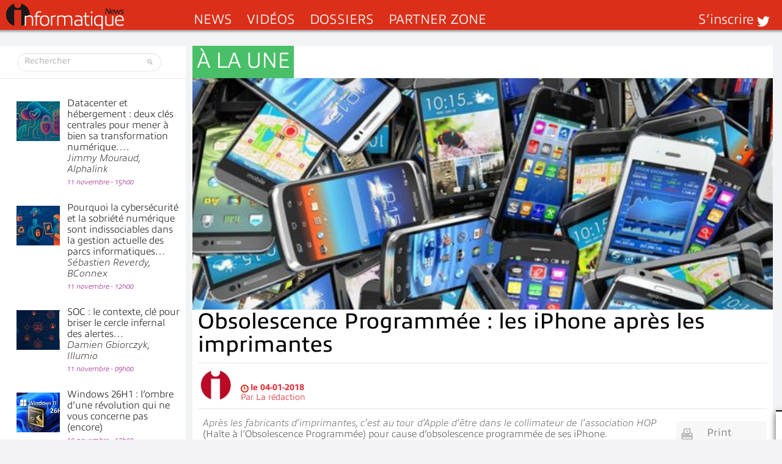

--- FILE ---
content_type: text/html; charset=UTF-8
request_url: https://www.informatiquenews.fr/wp-admin/admin-ajax.php?action=bawpvc-ajax-counter&p=55194&n=1
body_size: -400
content:
 (1296)